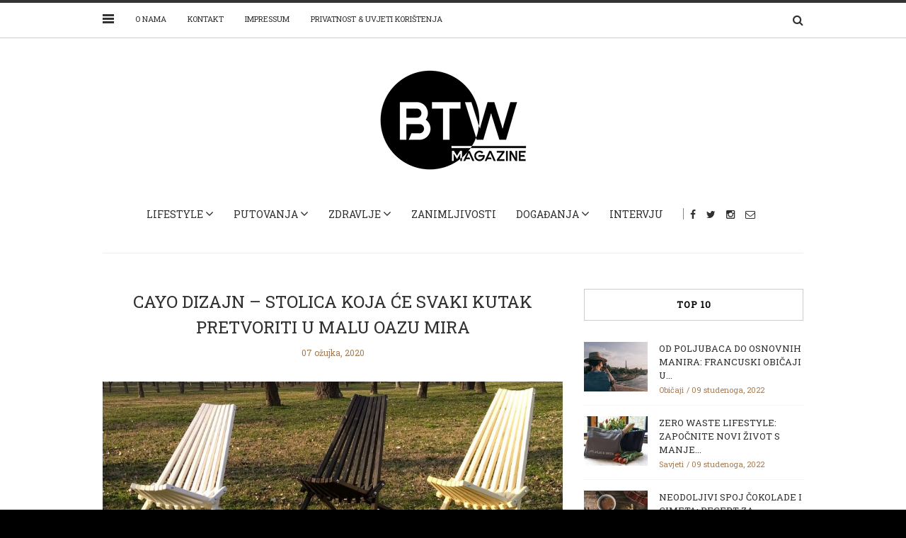

--- FILE ---
content_type: text/html; charset=UTF-8
request_url: https://btw-mag.com/2020/03/07/cayo-dizajn-stolica-koja-ce-svaki-kutak-pretvoriti-u-malu-oazu-mira/
body_size: 15962
content:
<!doctype html>
<html class="no-js" lang="hr">
  <head>
    <meta charset="UTF-8">
    <meta http-equiv="x-ua-compatible" content="ie=edge">
    <meta name="viewport" content="width=device-width, initial-scale=1">
    <!-- Place favicon.ico in the root directory -->
    <meta name='robots' content='index, follow, max-image-preview:large, max-snippet:-1, max-video-preview:-1' />

	<!-- This site is optimized with the Yoast SEO plugin v23.4 - https://yoast.com/wordpress/plugins/seo/ -->
	<title>CAYO DIZAJN - STOLICA KOJA ĆE SVAKI KUTAK PRETVORITI U MALU OAZU MIRA - BTW</title>
	<link rel="canonical" href="https://btw-mag.com/2020/03/07/cayo-dizajn-stolica-koja-ce-svaki-kutak-pretvoriti-u-malu-oazu-mira/" />
	<meta property="og:locale" content="hr_HR" />
	<meta property="og:type" content="article" />
	<meta property="og:title" content="CAYO DIZAJN - STOLICA KOJA ĆE SVAKI KUTAK PRETVORITI U MALU OAZU MIRA - BTW" />
	<meta property="og:description" content="Život u skladu s prirodom postaje sve popularniji trend, a njezin utjecaj izvor je inspiracije u različitim granama dizajna i umjetnosti. Dizajneri često koriste prirodu kao temelj svojih kreativnih i inovativnih ideja, a Cayo dizajn je savršeni primjer namještaja koji kombinira prirodu i funkcionalnost. Brend iz Srbije iza kojeg stoji Nataša Poluga sa svojim kreativnim [&hellip;]" />
	<meta property="og:url" content="https://btw-mag.com/2020/03/07/cayo-dizajn-stolica-koja-ce-svaki-kutak-pretvoriti-u-malu-oazu-mira/" />
	<meta property="og:site_name" content="BTW" />
	<meta property="article:publisher" content="https://www.facebook.com/btwmagcom/?ref=aymt_homepage_panel" />
	<meta property="article:published_time" content="2020-03-07T12:14:50+00:00" />
	<meta property="article:modified_time" content="2020-03-23T16:37:25+00:00" />
	<meta property="og:image" content="https://btw-mag.com/wp-content/uploads/2020/03/IMG_20200217_154805-2.jpg" />
	<meta property="og:image:width" content="1080" />
	<meta property="og:image:height" content="1410" />
	<meta property="og:image:type" content="image/jpeg" />
	<meta name="author" content="BTW magazine" />
	<meta name="twitter:card" content="summary_large_image" />
	<meta name="twitter:label1" content="Napisao/la" />
	<meta name="twitter:data1" content="BTW magazine" />
	<meta name="twitter:label2" content="Procijenjeno vrijeme čitanja" />
	<meta name="twitter:data2" content="5 minuta" />
	<script type="application/ld+json" class="yoast-schema-graph">{"@context":"https://schema.org","@graph":[{"@type":"WebPage","@id":"https://btw-mag.com/2020/03/07/cayo-dizajn-stolica-koja-ce-svaki-kutak-pretvoriti-u-malu-oazu-mira/","url":"https://btw-mag.com/2020/03/07/cayo-dizajn-stolica-koja-ce-svaki-kutak-pretvoriti-u-malu-oazu-mira/","name":"CAYO DIZAJN - STOLICA KOJA ĆE SVAKI KUTAK PRETVORITI U MALU OAZU MIRA - BTW","isPartOf":{"@id":"https://btw-mag.com/#website"},"primaryImageOfPage":{"@id":"https://btw-mag.com/2020/03/07/cayo-dizajn-stolica-koja-ce-svaki-kutak-pretvoriti-u-malu-oazu-mira/#primaryimage"},"image":{"@id":"https://btw-mag.com/2020/03/07/cayo-dizajn-stolica-koja-ce-svaki-kutak-pretvoriti-u-malu-oazu-mira/#primaryimage"},"thumbnailUrl":"https://btw-mag.com/wp-content/uploads/2020/03/IMG_20200217_154805-2.jpg","datePublished":"2020-03-07T12:14:50+00:00","dateModified":"2020-03-23T16:37:25+00:00","author":{"@id":"https://btw-mag.com/#/schema/person/64e9eef75cbcc124ea177cf4f23f374a"},"breadcrumb":{"@id":"https://btw-mag.com/2020/03/07/cayo-dizajn-stolica-koja-ce-svaki-kutak-pretvoriti-u-malu-oazu-mira/#breadcrumb"},"inLanguage":"hr","potentialAction":[{"@type":"ReadAction","target":["https://btw-mag.com/2020/03/07/cayo-dizajn-stolica-koja-ce-svaki-kutak-pretvoriti-u-malu-oazu-mira/"]}]},{"@type":"ImageObject","inLanguage":"hr","@id":"https://btw-mag.com/2020/03/07/cayo-dizajn-stolica-koja-ce-svaki-kutak-pretvoriti-u-malu-oazu-mira/#primaryimage","url":"https://btw-mag.com/wp-content/uploads/2020/03/IMG_20200217_154805-2.jpg","contentUrl":"https://btw-mag.com/wp-content/uploads/2020/03/IMG_20200217_154805-2.jpg","width":1080,"height":1410},{"@type":"BreadcrumbList","@id":"https://btw-mag.com/2020/03/07/cayo-dizajn-stolica-koja-ce-svaki-kutak-pretvoriti-u-malu-oazu-mira/#breadcrumb","itemListElement":[{"@type":"ListItem","position":1,"name":"Početna stranica","item":"https://btw-mag.com/"},{"@type":"ListItem","position":2,"name":"CAYO DIZAJN &#8211; STOLICA KOJA ĆE SVAKI KUTAK PRETVORITI U MALU OAZU MIRA"}]},{"@type":"WebSite","@id":"https://btw-mag.com/#website","url":"https://btw-mag.com/","name":"BTW","description":"lifestyle magazine","potentialAction":[{"@type":"SearchAction","target":{"@type":"EntryPoint","urlTemplate":"https://btw-mag.com/?s={search_term_string}"},"query-input":{"@type":"PropertyValueSpecification","valueRequired":true,"valueName":"search_term_string"}}],"inLanguage":"hr"},{"@type":"Person","@id":"https://btw-mag.com/#/schema/person/64e9eef75cbcc124ea177cf4f23f374a","name":"BTW magazine","image":{"@type":"ImageObject","inLanguage":"hr","@id":"https://btw-mag.com/#/schema/person/image/","url":"https://btw-mag.com/wp-content/uploads/2018/06/BTWmagazine-150x150.jpg","contentUrl":"https://btw-mag.com/wp-content/uploads/2018/06/BTWmagazine-150x150.jpg","caption":"BTW magazine"},"description":"Travelling- it leaves you speechless, then turns you into a storyteller.","url":"https://btw-mag.com/author/btw-magazine/"}]}</script>
	<!-- / Yoast SEO plugin. -->


<link rel='dns-prefetch' href='//www.google.com' />
<link rel='dns-prefetch' href='//fonts.googleapis.com' />
<link rel='preconnect' href='https://fonts.gstatic.com' crossorigin />
<link rel="alternate" type="application/rss+xml" title="BTW &raquo; Kanal" href="https://btw-mag.com/feed/" />
<link rel="alternate" type="application/rss+xml" title="BTW &raquo; Kanal komentara" href="https://btw-mag.com/comments/feed/" />
		<!-- This site uses the Google Analytics by MonsterInsights plugin v9.0.1 - Using Analytics tracking - https://www.monsterinsights.com/ -->
		<!-- Note: MonsterInsights is not currently configured on this site. The site owner needs to authenticate with Google Analytics in the MonsterInsights settings panel. -->
					<!-- No tracking code set -->
				<!-- / Google Analytics by MonsterInsights -->
		<script type="text/javascript">
/* <![CDATA[ */
window._wpemojiSettings = {"baseUrl":"https:\/\/s.w.org\/images\/core\/emoji\/15.0.3\/72x72\/","ext":".png","svgUrl":"https:\/\/s.w.org\/images\/core\/emoji\/15.0.3\/svg\/","svgExt":".svg","source":{"concatemoji":"\/\/btw-mag.com\/wp-includes\/js\/wp-emoji-release.min.js?ver=6.6.4"}};
/*! This file is auto-generated */
!function(i,n){var o,s,e;function c(e){try{var t={supportTests:e,timestamp:(new Date).valueOf()};sessionStorage.setItem(o,JSON.stringify(t))}catch(e){}}function p(e,t,n){e.clearRect(0,0,e.canvas.width,e.canvas.height),e.fillText(t,0,0);var t=new Uint32Array(e.getImageData(0,0,e.canvas.width,e.canvas.height).data),r=(e.clearRect(0,0,e.canvas.width,e.canvas.height),e.fillText(n,0,0),new Uint32Array(e.getImageData(0,0,e.canvas.width,e.canvas.height).data));return t.every(function(e,t){return e===r[t]})}function u(e,t,n){switch(t){case"flag":return n(e,"\ud83c\udff3\ufe0f\u200d\u26a7\ufe0f","\ud83c\udff3\ufe0f\u200b\u26a7\ufe0f")?!1:!n(e,"\ud83c\uddfa\ud83c\uddf3","\ud83c\uddfa\u200b\ud83c\uddf3")&&!n(e,"\ud83c\udff4\udb40\udc67\udb40\udc62\udb40\udc65\udb40\udc6e\udb40\udc67\udb40\udc7f","\ud83c\udff4\u200b\udb40\udc67\u200b\udb40\udc62\u200b\udb40\udc65\u200b\udb40\udc6e\u200b\udb40\udc67\u200b\udb40\udc7f");case"emoji":return!n(e,"\ud83d\udc26\u200d\u2b1b","\ud83d\udc26\u200b\u2b1b")}return!1}function f(e,t,n){var r="undefined"!=typeof WorkerGlobalScope&&self instanceof WorkerGlobalScope?new OffscreenCanvas(300,150):i.createElement("canvas"),a=r.getContext("2d",{willReadFrequently:!0}),o=(a.textBaseline="top",a.font="600 32px Arial",{});return e.forEach(function(e){o[e]=t(a,e,n)}),o}function t(e){var t=i.createElement("script");t.src=e,t.defer=!0,i.head.appendChild(t)}"undefined"!=typeof Promise&&(o="wpEmojiSettingsSupports",s=["flag","emoji"],n.supports={everything:!0,everythingExceptFlag:!0},e=new Promise(function(e){i.addEventListener("DOMContentLoaded",e,{once:!0})}),new Promise(function(t){var n=function(){try{var e=JSON.parse(sessionStorage.getItem(o));if("object"==typeof e&&"number"==typeof e.timestamp&&(new Date).valueOf()<e.timestamp+604800&&"object"==typeof e.supportTests)return e.supportTests}catch(e){}return null}();if(!n){if("undefined"!=typeof Worker&&"undefined"!=typeof OffscreenCanvas&&"undefined"!=typeof URL&&URL.createObjectURL&&"undefined"!=typeof Blob)try{var e="postMessage("+f.toString()+"("+[JSON.stringify(s),u.toString(),p.toString()].join(",")+"));",r=new Blob([e],{type:"text/javascript"}),a=new Worker(URL.createObjectURL(r),{name:"wpTestEmojiSupports"});return void(a.onmessage=function(e){c(n=e.data),a.terminate(),t(n)})}catch(e){}c(n=f(s,u,p))}t(n)}).then(function(e){for(var t in e)n.supports[t]=e[t],n.supports.everything=n.supports.everything&&n.supports[t],"flag"!==t&&(n.supports.everythingExceptFlag=n.supports.everythingExceptFlag&&n.supports[t]);n.supports.everythingExceptFlag=n.supports.everythingExceptFlag&&!n.supports.flag,n.DOMReady=!1,n.readyCallback=function(){n.DOMReady=!0}}).then(function(){return e}).then(function(){var e;n.supports.everything||(n.readyCallback(),(e=n.source||{}).concatemoji?t(e.concatemoji):e.wpemoji&&e.twemoji&&(t(e.twemoji),t(e.wpemoji)))}))}((window,document),window._wpemojiSettings);
/* ]]> */
</script>
<link rel='stylesheet' id='validate-engine-css-css' href='//btw-mag.com/wp-content/plugins/wysija-newsletters/css/validationEngine.jquery.css?ver=2.21' type='text/css' media='all' />
<style id='wp-emoji-styles-inline-css' type='text/css'>

	img.wp-smiley, img.emoji {
		display: inline !important;
		border: none !important;
		box-shadow: none !important;
		height: 1em !important;
		width: 1em !important;
		margin: 0 0.07em !important;
		vertical-align: -0.1em !important;
		background: none !important;
		padding: 0 !important;
	}
</style>
<link rel='stylesheet' id='wp-block-library-css' href='//btw-mag.com/wp-includes/css/dist/block-library/style.min.css?ver=6.6.4' type='text/css' media='all' />
<style id='classic-theme-styles-inline-css' type='text/css'>
/*! This file is auto-generated */
.wp-block-button__link{color:#fff;background-color:#32373c;border-radius:9999px;box-shadow:none;text-decoration:none;padding:calc(.667em + 2px) calc(1.333em + 2px);font-size:1.125em}.wp-block-file__button{background:#32373c;color:#fff;text-decoration:none}
</style>
<style id='global-styles-inline-css' type='text/css'>
:root{--wp--preset--aspect-ratio--square: 1;--wp--preset--aspect-ratio--4-3: 4/3;--wp--preset--aspect-ratio--3-4: 3/4;--wp--preset--aspect-ratio--3-2: 3/2;--wp--preset--aspect-ratio--2-3: 2/3;--wp--preset--aspect-ratio--16-9: 16/9;--wp--preset--aspect-ratio--9-16: 9/16;--wp--preset--color--black: #000000;--wp--preset--color--cyan-bluish-gray: #abb8c3;--wp--preset--color--white: #ffffff;--wp--preset--color--pale-pink: #f78da7;--wp--preset--color--vivid-red: #cf2e2e;--wp--preset--color--luminous-vivid-orange: #ff6900;--wp--preset--color--luminous-vivid-amber: #fcb900;--wp--preset--color--light-green-cyan: #7bdcb5;--wp--preset--color--vivid-green-cyan: #00d084;--wp--preset--color--pale-cyan-blue: #8ed1fc;--wp--preset--color--vivid-cyan-blue: #0693e3;--wp--preset--color--vivid-purple: #9b51e0;--wp--preset--gradient--vivid-cyan-blue-to-vivid-purple: linear-gradient(135deg,rgba(6,147,227,1) 0%,rgb(155,81,224) 100%);--wp--preset--gradient--light-green-cyan-to-vivid-green-cyan: linear-gradient(135deg,rgb(122,220,180) 0%,rgb(0,208,130) 100%);--wp--preset--gradient--luminous-vivid-amber-to-luminous-vivid-orange: linear-gradient(135deg,rgba(252,185,0,1) 0%,rgba(255,105,0,1) 100%);--wp--preset--gradient--luminous-vivid-orange-to-vivid-red: linear-gradient(135deg,rgba(255,105,0,1) 0%,rgb(207,46,46) 100%);--wp--preset--gradient--very-light-gray-to-cyan-bluish-gray: linear-gradient(135deg,rgb(238,238,238) 0%,rgb(169,184,195) 100%);--wp--preset--gradient--cool-to-warm-spectrum: linear-gradient(135deg,rgb(74,234,220) 0%,rgb(151,120,209) 20%,rgb(207,42,186) 40%,rgb(238,44,130) 60%,rgb(251,105,98) 80%,rgb(254,248,76) 100%);--wp--preset--gradient--blush-light-purple: linear-gradient(135deg,rgb(255,206,236) 0%,rgb(152,150,240) 100%);--wp--preset--gradient--blush-bordeaux: linear-gradient(135deg,rgb(254,205,165) 0%,rgb(254,45,45) 50%,rgb(107,0,62) 100%);--wp--preset--gradient--luminous-dusk: linear-gradient(135deg,rgb(255,203,112) 0%,rgb(199,81,192) 50%,rgb(65,88,208) 100%);--wp--preset--gradient--pale-ocean: linear-gradient(135deg,rgb(255,245,203) 0%,rgb(182,227,212) 50%,rgb(51,167,181) 100%);--wp--preset--gradient--electric-grass: linear-gradient(135deg,rgb(202,248,128) 0%,rgb(113,206,126) 100%);--wp--preset--gradient--midnight: linear-gradient(135deg,rgb(2,3,129) 0%,rgb(40,116,252) 100%);--wp--preset--font-size--small: 13px;--wp--preset--font-size--medium: 20px;--wp--preset--font-size--large: 36px;--wp--preset--font-size--x-large: 42px;--wp--preset--spacing--20: 0.44rem;--wp--preset--spacing--30: 0.67rem;--wp--preset--spacing--40: 1rem;--wp--preset--spacing--50: 1.5rem;--wp--preset--spacing--60: 2.25rem;--wp--preset--spacing--70: 3.38rem;--wp--preset--spacing--80: 5.06rem;--wp--preset--shadow--natural: 6px 6px 9px rgba(0, 0, 0, 0.2);--wp--preset--shadow--deep: 12px 12px 50px rgba(0, 0, 0, 0.4);--wp--preset--shadow--sharp: 6px 6px 0px rgba(0, 0, 0, 0.2);--wp--preset--shadow--outlined: 6px 6px 0px -3px rgba(255, 255, 255, 1), 6px 6px rgba(0, 0, 0, 1);--wp--preset--shadow--crisp: 6px 6px 0px rgba(0, 0, 0, 1);}:where(.is-layout-flex){gap: 0.5em;}:where(.is-layout-grid){gap: 0.5em;}body .is-layout-flex{display: flex;}.is-layout-flex{flex-wrap: wrap;align-items: center;}.is-layout-flex > :is(*, div){margin: 0;}body .is-layout-grid{display: grid;}.is-layout-grid > :is(*, div){margin: 0;}:where(.wp-block-columns.is-layout-flex){gap: 2em;}:where(.wp-block-columns.is-layout-grid){gap: 2em;}:where(.wp-block-post-template.is-layout-flex){gap: 1.25em;}:where(.wp-block-post-template.is-layout-grid){gap: 1.25em;}.has-black-color{color: var(--wp--preset--color--black) !important;}.has-cyan-bluish-gray-color{color: var(--wp--preset--color--cyan-bluish-gray) !important;}.has-white-color{color: var(--wp--preset--color--white) !important;}.has-pale-pink-color{color: var(--wp--preset--color--pale-pink) !important;}.has-vivid-red-color{color: var(--wp--preset--color--vivid-red) !important;}.has-luminous-vivid-orange-color{color: var(--wp--preset--color--luminous-vivid-orange) !important;}.has-luminous-vivid-amber-color{color: var(--wp--preset--color--luminous-vivid-amber) !important;}.has-light-green-cyan-color{color: var(--wp--preset--color--light-green-cyan) !important;}.has-vivid-green-cyan-color{color: var(--wp--preset--color--vivid-green-cyan) !important;}.has-pale-cyan-blue-color{color: var(--wp--preset--color--pale-cyan-blue) !important;}.has-vivid-cyan-blue-color{color: var(--wp--preset--color--vivid-cyan-blue) !important;}.has-vivid-purple-color{color: var(--wp--preset--color--vivid-purple) !important;}.has-black-background-color{background-color: var(--wp--preset--color--black) !important;}.has-cyan-bluish-gray-background-color{background-color: var(--wp--preset--color--cyan-bluish-gray) !important;}.has-white-background-color{background-color: var(--wp--preset--color--white) !important;}.has-pale-pink-background-color{background-color: var(--wp--preset--color--pale-pink) !important;}.has-vivid-red-background-color{background-color: var(--wp--preset--color--vivid-red) !important;}.has-luminous-vivid-orange-background-color{background-color: var(--wp--preset--color--luminous-vivid-orange) !important;}.has-luminous-vivid-amber-background-color{background-color: var(--wp--preset--color--luminous-vivid-amber) !important;}.has-light-green-cyan-background-color{background-color: var(--wp--preset--color--light-green-cyan) !important;}.has-vivid-green-cyan-background-color{background-color: var(--wp--preset--color--vivid-green-cyan) !important;}.has-pale-cyan-blue-background-color{background-color: var(--wp--preset--color--pale-cyan-blue) !important;}.has-vivid-cyan-blue-background-color{background-color: var(--wp--preset--color--vivid-cyan-blue) !important;}.has-vivid-purple-background-color{background-color: var(--wp--preset--color--vivid-purple) !important;}.has-black-border-color{border-color: var(--wp--preset--color--black) !important;}.has-cyan-bluish-gray-border-color{border-color: var(--wp--preset--color--cyan-bluish-gray) !important;}.has-white-border-color{border-color: var(--wp--preset--color--white) !important;}.has-pale-pink-border-color{border-color: var(--wp--preset--color--pale-pink) !important;}.has-vivid-red-border-color{border-color: var(--wp--preset--color--vivid-red) !important;}.has-luminous-vivid-orange-border-color{border-color: var(--wp--preset--color--luminous-vivid-orange) !important;}.has-luminous-vivid-amber-border-color{border-color: var(--wp--preset--color--luminous-vivid-amber) !important;}.has-light-green-cyan-border-color{border-color: var(--wp--preset--color--light-green-cyan) !important;}.has-vivid-green-cyan-border-color{border-color: var(--wp--preset--color--vivid-green-cyan) !important;}.has-pale-cyan-blue-border-color{border-color: var(--wp--preset--color--pale-cyan-blue) !important;}.has-vivid-cyan-blue-border-color{border-color: var(--wp--preset--color--vivid-cyan-blue) !important;}.has-vivid-purple-border-color{border-color: var(--wp--preset--color--vivid-purple) !important;}.has-vivid-cyan-blue-to-vivid-purple-gradient-background{background: var(--wp--preset--gradient--vivid-cyan-blue-to-vivid-purple) !important;}.has-light-green-cyan-to-vivid-green-cyan-gradient-background{background: var(--wp--preset--gradient--light-green-cyan-to-vivid-green-cyan) !important;}.has-luminous-vivid-amber-to-luminous-vivid-orange-gradient-background{background: var(--wp--preset--gradient--luminous-vivid-amber-to-luminous-vivid-orange) !important;}.has-luminous-vivid-orange-to-vivid-red-gradient-background{background: var(--wp--preset--gradient--luminous-vivid-orange-to-vivid-red) !important;}.has-very-light-gray-to-cyan-bluish-gray-gradient-background{background: var(--wp--preset--gradient--very-light-gray-to-cyan-bluish-gray) !important;}.has-cool-to-warm-spectrum-gradient-background{background: var(--wp--preset--gradient--cool-to-warm-spectrum) !important;}.has-blush-light-purple-gradient-background{background: var(--wp--preset--gradient--blush-light-purple) !important;}.has-blush-bordeaux-gradient-background{background: var(--wp--preset--gradient--blush-bordeaux) !important;}.has-luminous-dusk-gradient-background{background: var(--wp--preset--gradient--luminous-dusk) !important;}.has-pale-ocean-gradient-background{background: var(--wp--preset--gradient--pale-ocean) !important;}.has-electric-grass-gradient-background{background: var(--wp--preset--gradient--electric-grass) !important;}.has-midnight-gradient-background{background: var(--wp--preset--gradient--midnight) !important;}.has-small-font-size{font-size: var(--wp--preset--font-size--small) !important;}.has-medium-font-size{font-size: var(--wp--preset--font-size--medium) !important;}.has-large-font-size{font-size: var(--wp--preset--font-size--large) !important;}.has-x-large-font-size{font-size: var(--wp--preset--font-size--x-large) !important;}
:where(.wp-block-post-template.is-layout-flex){gap: 1.25em;}:where(.wp-block-post-template.is-layout-grid){gap: 1.25em;}
:where(.wp-block-columns.is-layout-flex){gap: 2em;}:where(.wp-block-columns.is-layout-grid){gap: 2em;}
:root :where(.wp-block-pullquote){font-size: 1.5em;line-height: 1.6;}
</style>
<link rel='stylesheet' id='contact-form-7-css' href='//btw-mag.com/wp-content/plugins/contact-form-7/includes/css/styles.css?ver=5.2.2' type='text/css' media='all' />
<link rel='stylesheet' id='ppress-frontend-css' href='//btw-mag.com/wp-content/plugins/wp-user-avatar/assets/css/frontend.min.css?ver=3.2.3' type='text/css' media='all' />
<link rel='stylesheet' id='ppress-flatpickr-css' href='//btw-mag.com/wp-content/plugins/wp-user-avatar/assets/flatpickr/flatpickr.min.css?ver=3.2.3' type='text/css' media='all' />
<link rel='stylesheet' id='ppress-select2-css' href='//btw-mag.com/wp-content/plugins/wp-user-avatar/assets/select2/select2.min.css?ver=6.6.4' type='text/css' media='all' />
<link rel='stylesheet' id='fontawesome-css' href='//btw-mag.com/wp-content/themes/solstice/css/fontawesome.min.css?ver=1.0' type='text/css' media='all' />
<link rel='stylesheet' id='slick-css' href='//btw-mag.com/wp-content/themes/solstice/css/slick.css?ver=1.0' type='text/css' media='all' />
<link rel='stylesheet' id='perfect-scrollbar-css' href='//btw-mag.com/wp-content/themes/solstice/css/perfect-scrollbar.min.css?ver=1.0' type='text/css' media='all' />
<link rel='stylesheet' id='bootstrap-css' href='//btw-mag.com/wp-content/themes/solstice/css/bootstrap.min.css?ver=1.0' type='text/css' media='all' />
<link rel='stylesheet' id='reset-css' href='//btw-mag.com/wp-content/themes/solstice/css/reset.css?ver=1.0' type='text/css' media='all' />
<link rel='stylesheet' id='normalize-css' href='//btw-mag.com/wp-content/themes/solstice/css/normalize.css?ver=1.0' type='text/css' media='all' />
<link rel='stylesheet' id='main-css' href='//btw-mag.com/wp-content/themes/solstice/css/main.css?ver=1.0' type='text/css' media='all' />
<link rel="preload" as="style" href="//fonts.googleapis.com/css?family=Roboto%20Slab&#038;display=swap&#038;ver=6.6.4" /><link rel="stylesheet" href="//fonts.googleapis.com/css?family=Roboto%20Slab&#038;display=swap&#038;ver=6.6.4" media="print" onload="this.media='all'"><noscript><link rel="stylesheet" href="//fonts.googleapis.com/css?family=Roboto%20Slab&#038;display=swap&#038;ver=6.6.4" /></noscript>    <style type="text/css" media="screen" id="solstice-custom-style">
      #main-footer .row {
    padding-top: 50px;
    padding-bottom: 20px;
    border-top: 1px solid #fff;
    border-bottom: 1px solid #fff;
}

.prijatelji-portala {
    text-align: -webkit-center;
}
img.prijatelji-portala-item {}
#bottom-footer .social-icons li a {
    color: #000!important;
}
#main-footer .row {
    display: none!important;
}
.footer-logo {
    padding-top: 20px!important;
    padding-bottom: 20px!important;
    text-align: center;
}

.comment-form-container { display: none; } 
.widget > h5 {
    margin-bottom: 30px;
    padding-top: 12px;
    padding-bottom: 12px;
    border: 1px solid #cccccc;
    font-size: 13px;
    text-transform: uppercase;
    text-align: center;
    letter-spacing: 1px;
    color: #000;
    font-weight: 900!important;
    border-color: #cccccc;
    #meta-date {
    display: none;
}

}    </style>
    <script type="text/javascript" src="//btw-mag.com/wp-includes/js/jquery/jquery.min.js?ver=3.7.1" id="jquery-core-js"></script>
<script type="text/javascript" src="//btw-mag.com/wp-includes/js/jquery/jquery-migrate.min.js?ver=3.4.1" id="jquery-migrate-js"></script>
<script type="text/javascript" src="//btw-mag.com/wp-content/plugins/wp-user-avatar/assets/flatpickr/flatpickr.min.js?ver=6.6.4" id="ppress-flatpickr-js"></script>
<script type="text/javascript" src="//btw-mag.com/wp-content/plugins/wp-user-avatar/assets/select2/select2.min.js?ver=6.6.4" id="ppress-select2-js"></script>
<script type="text/javascript" src="//btw-mag.com/wp-content/themes/solstice/js/vendor/modernizr.min.js?ver=1.0" id="jquery-modernizr-js"></script>
<link rel="https://api.w.org/" href="https://btw-mag.com/wp-json/" /><link rel="alternate" title="JSON" type="application/json" href="https://btw-mag.com/wp-json/wp/v2/posts/6384" /><link rel="EditURI" type="application/rsd+xml" title="RSD" href="https://btw-mag.com/xmlrpc.php?rsd" />
<meta name="generator" content="WordPress 6.6.4" />
<link rel='shortlink' href='https://btw-mag.com/?p=6384' />
<link rel="alternate" title="oEmbed (JSON)" type="application/json+oembed" href="https://btw-mag.com/wp-json/oembed/1.0/embed?url=https%3A%2F%2Fbtw-mag.com%2F2020%2F03%2F07%2Fcayo-dizajn-stolica-koja-ce-svaki-kutak-pretvoriti-u-malu-oazu-mira%2F" />
<link rel="alternate" title="oEmbed (XML)" type="text/xml+oembed" href="https://btw-mag.com/wp-json/oembed/1.0/embed?url=https%3A%2F%2Fbtw-mag.com%2F2020%2F03%2F07%2Fcayo-dizajn-stolica-koja-ce-svaki-kutak-pretvoriti-u-malu-oazu-mira%2F&#038;format=xml" />
<meta name="generator" content="Redux 4.4.18" /><!-- Start Genie WP Favicon -->
<link rel="shortcut icon" href="https://btw-mag.com/wp-content/uploads/gwpf_icon/favicon.png" />
<link rel="apple-touch-icon" href="https://btw-mag.com/wp-content/uploads/gwpf_icon/favicon.png" />
<!-- End Genie WP Favicon -->
<style type="text/css" id="custom-background-css">
body.custom-background { background-color: #000000; }
</style>
	<link rel="icon" href="https://btw-mag.com/wp-content/uploads/2020/08/cropped-Music-32x32.png" sizes="32x32" />
<link rel="icon" href="https://btw-mag.com/wp-content/uploads/2020/08/cropped-Music-192x192.png" sizes="192x192" />
<link rel="apple-touch-icon" href="https://btw-mag.com/wp-content/uploads/2020/08/cropped-Music-180x180.png" />
<meta name="msapplication-TileImage" content="https://btw-mag.com/wp-content/uploads/2020/08/cropped-Music-270x270.png" />
<style id="solstice_theme_options-dynamic-css" title="dynamic-css" class="redux-options-output">#main-footer, #bottom-footer{background-color:#ffffff;}#main-footer{border-color:#ffffff;}.blog-post header h3, .blog-post.featured-post header h3{font-family:"Roboto Slab";font-weight:normal;font-style:normal;}.main-nav-items li{font-family:"Roboto Slab";font-weight:normal;font-style:normal;}.top-nav-wrapper .top-nav li{font-family:"Roboto Slab";font-weight:normal;font-style:normal;}.blog-post .meta{font-family:"Roboto Slab";font-weight:normal;font-style:normal;}.blog-post header .categories li a{font-family:"Roboto Slab";font-weight:normal;font-style:normal;}.contents-inner.list-view .blog-post .post-content p, .contents-inner.list-view .blog-post .post-content, .contents-inner.grid-view .blog-post .post-content{font-family:"Roboto Slab";font-weight:normal;font-style:normal;}.single-post .blog-post header h3, .blog-post.featured-post header h3{font-family:"Roboto Slab";font-weight:normal;font-style:normal;}.single .blog-post header .meta{font-family:"Roboto Slab";font-weight:normal;font-style:normal;}.single .blog-post .post-content h4{font-family:"Roboto Slab";font-weight:normal;font-style:normal;}.single .blog-post .post-content p{font-family:"Roboto Slab";font-weight:normal;font-style:normal;}.blog-tabs a{font-family:"Roboto Slab";font-weight:normal;font-style:normal;}.widget_latest_posts_entries h5{font-family:"Roboto Slab";font-weight:normal;font-style:normal;}.widget_latest_posts_entries .post-title{font-family:"Roboto Slab";font-weight:normal;font-style:normal;}.widget_latest_posts_entries .post-content span{font-family:"Roboto Slab";font-weight:normal;font-style:normal;}.widget_socials h5{font-family:"Roboto Slab";font-weight:normal;font-style:normal;}.widget_tag_cloud h5{font-family:"Roboto Slab";font-weight:normal;font-style:normal;}.widget_tag_cloud a{font-family:"Roboto Slab";font-weight:normal;font-style:normal;}.widget_categories h5{font-family:"Roboto Slab";font-weight:normal;font-style:normal;}.widget_categories ul li a{font-family:"Roboto Slab";font-weight:normal;font-style:normal;}.widget_text h5{font-family:"Roboto Slab";font-weight:normal;font-style:normal;}.widget > h5{font-family:"Roboto Slab";font-weight:normal;font-style:normal;}</style>  </head>
  <body class="post-template-default single single-post postid-6384 single-format-standard custom-background fixed">

    <!-- Sticky Logo -->
        <div class="sticky-nav fixed">
      <div class="container">
          <div class="row">
              <div class="col-md-12">
                  <div class="logo-container">
                      <a href="https://btw-mag.com/">
                                                      <img src="https://btw-mag.com/wp-content/uploads/2020/08/Music.png" alt="">
                                                </a>
                  </div><!-- /logo-container -->
              </div><!-- /col-md-12 -->
          </div><!-- /row -->
      </div><!-- /container -->
    </div><!-- /sticky-nav -->
    
    <!-- Top Header -->
    
    
<aside id="sideheader">
  <header>
        <div class="logo-container">
      <a href="https://btw-mag.com/">
              <img src="https://btw-mag.com/wp-content/uploads/2018/06/BTWmagazine-2.jpg" alt="">
            </a>
    </div><!-- /logo-container -->
    <a href="#" class="sideheader-close-btn">
        <span></span>
        <span></span>
    </a>
  </header>
      <div id="nav_menu-2" class="widget widget_nav_menu"><div class="menu-slide-out-menu-container"><ul id="menu-slide-out-menu" class="menu"><li id="menu-item-563" class="menu-item menu-item-type-taxonomy menu-item-object-category menu-item-563"><a href="https://btw-mag.com/category/dogadanja/">DOGAĐANJA</a></li>
<li id="menu-item-564" class="menu-item menu-item-type-taxonomy menu-item-object-category menu-item-564"><a href="https://btw-mag.com/category/intervju/">INTERVJUI</a></li>
<li id="menu-item-7255" class="menu-item menu-item-type-post_type menu-item-object-page menu-item-7255"><a href="https://btw-mag.com/green-eco/">GREEN &#038; ECO</a></li>
<li id="menu-item-565" class="menu-item menu-item-type-taxonomy menu-item-object-category current-post-ancestor menu-item-565"><a href="https://btw-mag.com/category/lifestyle/">LIFESTYLE</a></li>
<li id="menu-item-566" class="menu-item menu-item-type-taxonomy menu-item-object-category menu-item-566"><a href="https://btw-mag.com/category/putovanja/">PUTOVANJA</a></li>
<li id="menu-item-567" class="menu-item menu-item-type-taxonomy menu-item-object-category menu-item-567"><a href="https://btw-mag.com/category/zanimljivosti/">ZANIMLJIVOSTI</a></li>
<li id="menu-item-568" class="menu-item menu-item-type-taxonomy menu-item-object-category menu-item-568"><a href="https://btw-mag.com/category/zdravlje/">ZDRAVLJE</a></li>
</ul></div></div><div id="social-widget-2" class="widget widget_socials"><h5 class="widget-title">Social Icons</h5>    <ul class="social-icons small">
              <li><a href="https://www.facebook.com/btwmagcom/"><i class="fa fa-facebook"></i></a></li>
                    <li><a href="https://twitter.com/btwmagcom"><i class="fa fa-twitter"></i></a></li>
                    <li><a href="http://btw-mag.com/"><i class="fa fa-instagram"></i></a></li>
                                                        <li><a href="mailto:info@btw-mag.com"><i class="fa fa-envelope-o"></i></a></li>
          </ul>
    </div>        <p class="copyright"></p>
  </aside><!-- /sideheader -->

    <section id="wrapper">
      
<div class="top-nav-wrapper">
  <div class="container">
    <div class="row">
      <div class="col-md-12">
                <a href="#" class="nav-trigger">
            <span class="bars">
                <span></span>
                <span></span>
                <span></span>
            </span>
        </a>
                <ul class="top-nav">
          <li id="menu-item-521" class="menu-item menu-item-type-post_type menu-item-object-page menu-item-521"><a href="https://btw-mag.com/o-nama/">O nama</a></li>
<li id="menu-item-520" class="menu-item menu-item-type-post_type menu-item-object-page menu-item-520"><a href="https://btw-mag.com/kontakt/">Kontakt</a></li>
<li id="menu-item-558" class="menu-item menu-item-type-post_type menu-item-object-page menu-item-558"><a href="https://btw-mag.com/impressum/">IMPRESSUM</a></li>
<li id="menu-item-1139" class="menu-item menu-item-type-post_type menu-item-object-page menu-item-privacy-policy menu-item-1139"><a rel="privacy-policy" href="https://btw-mag.com/privatnost/">PRIVATNOST &#038; UVJETI KORIŠTENJA</a></li>
        </ul>
                <div class="search-container">
            <a href="#" class="trigger">
                <i class="fa fa-search"></i>
            </a>
            <form id="signup_form" method="get" class="search-form" action="https://btw-mag.com/">
  <div class="input_var">
      <input class="search-field" type="search" id="s" name="s"  placeholder="Search...">
      <input type="submit" value="&#xf002;">
  </div>
</form>
        </div><!-- /search-container -->
              </div><!-- /col-md-12 -->
    </div><!-- /row -->
  </div><!-- /container -->
</div><!-- /top-nav-wrapper -->
      <header id="main-header">
  <div class="container">
    <div class="row">
      <div class="col-md-12">
        <nav class="main-nav clearfix">
          <a href="#" class="mobile-nav-trigger">
            <span class="bars">
                <span></span>
                <span></span>
                <span></span>
            </span>
          </a>
                      <div class="logo-wrapper">
              <a href="https://btw-mag.com/" class="logo">
                                  <img src="https://btw-mag.com/wp-content/uploads/2018/06/BTWmagazine-2.jpg" alt="">
                              </a>
            </div><!-- /logo-wrapper -->
            <div class="search-container">
              <a href="#" class="trigger">
                  <i class="fa fa-search"></i>
              </a>
              <form id="signup_form" method="get" class="search-form" action="https://btw-mag.com/">
  <div class="input_var">
      <input class="search-field" type="search" id="s" name="s"  placeholder="Search...">
      <input type="submit" value="&#xf002;">
  </div>
</form>
            </div><!-- /search-container -->
          <ul id="nav" class="main-nav-items"><li id="menu-item-845" class="menu-item menu-item-type-custom menu-item-object-custom menu-item-has-children menu-item-845 has-children"><a href="//btw-mag.com/category/lifestyle/">Lifestyle</a>
<ul>
	<li id="menu-item-527" class="menu-item menu-item-type-taxonomy menu-item-object-category menu-item-527"><a href="https://btw-mag.com/category/lifestyle/kultura-i-umjetnost/">Kultura &#038; Umjetnost</a></li>
	<li id="menu-item-525" class="menu-item menu-item-type-taxonomy menu-item-object-category current-post-ancestor current-menu-parent current-post-parent menu-item-525"><a href="https://btw-mag.com/category/lifestyle/dizajn-i-interijeri/">Dizajn &#038; Interijeri</a></li>
	<li id="menu-item-524" class="menu-item menu-item-type-taxonomy menu-item-object-category menu-item-524"><a href="https://btw-mag.com/category/lifestyle/arhitektura/">Arhitektura</a></li>
	<li id="menu-item-2789" class="menu-item menu-item-type-taxonomy menu-item-object-category menu-item-2789"><a href="https://btw-mag.com/category/lifestyle/btw-blog/">BTW BLOG</a></li>
	<li id="menu-item-526" class="menu-item menu-item-type-taxonomy menu-item-object-category menu-item-526"><a href="https://btw-mag.com/category/lifestyle/kreativno/">Kreativno</a></li>
	<li id="menu-item-528" class="menu-item menu-item-type-taxonomy menu-item-object-category menu-item-528"><a href="https://btw-mag.com/category/lifestyle/sapice/">Šapice</a></li>
</ul>
</li>
<li id="menu-item-530" class="menu-item menu-item-type-taxonomy menu-item-object-category menu-item-has-children menu-item-530 has-children"><a href="https://btw-mag.com/category/putovanja/">Putovanja</a>
<ul>
	<li id="menu-item-531" class="menu-item menu-item-type-taxonomy menu-item-object-category menu-item-531"><a href="https://btw-mag.com/category/putovanja/destinacije/">Destinacije</a></li>
	<li id="menu-item-532" class="menu-item menu-item-type-taxonomy menu-item-object-category menu-item-532"><a href="https://btw-mag.com/category/putovanja/jezik/">Jezik</a></li>
	<li id="menu-item-533" class="menu-item menu-item-type-taxonomy menu-item-object-category menu-item-533"><a href="https://btw-mag.com/category/putovanja/obicaji/">Običaji</a></li>
</ul>
</li>
<li id="menu-item-534" class="menu-item menu-item-type-taxonomy menu-item-object-category menu-item-has-children menu-item-534 has-children"><a href="https://btw-mag.com/category/zdravlje/">Zdravlje</a>
<ul>
	<li id="menu-item-535" class="menu-item menu-item-type-taxonomy menu-item-object-category menu-item-535"><a href="https://btw-mag.com/category/zdravlje/hrana/">Hrana</a></li>
	<li id="menu-item-537" class="menu-item menu-item-type-taxonomy menu-item-object-category menu-item-537"><a href="https://btw-mag.com/category/zdravlje/savjeti/">Savjeti</a></li>
	<li id="menu-item-536" class="menu-item menu-item-type-taxonomy menu-item-object-category menu-item-536"><a href="https://btw-mag.com/category/zdravlje/psihologija/">Psihologija</a></li>
</ul>
</li>
<li id="menu-item-538" class="menu-item menu-item-type-taxonomy menu-item-object-category menu-item-538"><a href="https://btw-mag.com/category/zanimljivosti/">Zanimljivosti</a></li>
<li id="menu-item-539" class="menu-item menu-item-type-taxonomy menu-item-object-category menu-item-has-children menu-item-539 has-children"><a href="https://btw-mag.com/category/dogadanja/">Događanja</a>
<ul>
	<li id="menu-item-540" class="menu-item menu-item-type-taxonomy menu-item-object-category menu-item-540"><a href="https://btw-mag.com/category/dogadanja/najave/">Najave</a></li>
	<li id="menu-item-541" class="menu-item menu-item-type-taxonomy menu-item-object-category menu-item-541"><a href="https://btw-mag.com/category/dogadanja/radionice/">Radionice</a></li>
</ul>
</li>
<li id="menu-item-542" class="menu-item menu-item-type-taxonomy menu-item-object-category menu-item-542"><a href="https://btw-mag.com/category/intervju/">Intervju</a></li>
</ul>                <ul class="social-icons big">
              <li><a href="http://www.facebook.com/btwmagcom/"><i class="fa fa-facebook"></i></a></li>
                    <li><a href="http://twitter.com/btwmagcom"><i class="fa fa-twitter"></i></a></li>
                    <li><a href="http://www.instagram.com/btw_mag"><i class="fa fa-instagram"></i></a></li>
                                            <li><a href="mailto:info@btw-mag.com"><i class="fa fa-envelope-o"></i></a></li>
            </ul>
              </nav>
      </div><!-- /col-md-12 -->
    </div><!-- /row -->
  </div><!-- /container -->
</header>

<section class="contents-container">
  <div class="container">
    <div class="row">
      <div class="col-md-8">
        <div class="contents-inner clearfix">
          
<article class="blog-post col-md-12">
  <header>
    <h3><a href="https://btw-mag.com/2020/03/07/cayo-dizajn-stolica-koja-ce-svaki-kutak-pretvoriti-u-malu-oazu-mira/">CAYO DIZAJN &#8211; STOLICA KOJA ĆE SVAKI KUTAK PRETVORITI U MALU OAZU MIRA</a></h3>
    <div class="meta">
  <span id="meta-date"><time datetime="2020-03-07">07 ožujka, 2020</time></span>


</div><!-- /meta -->

    
      <figure>
        <a href="https://btw-mag.com/2020/03/07/cayo-dizajn-stolica-koja-ce-svaki-kutak-pretvoriti-u-malu-oazu-mira/" title="CAYO DIZAJN - STOLICA KOJA ĆE SVAKI KUTAK PRETVORITI U MALU OAZU MIRA"><img width="990" height="500" src="https://btw-mag.com/wp-content/uploads/2020/03/IMG_20200217_154805-2-990x500.jpg" class="attachment-solstice-big-alt size-solstice-big-alt wp-post-image" alt="" decoding="async" fetchpriority="high" /></a>      </figure>
      </header>

  <div class="post-content">
    <p>Život u skladu s prirodom postaje sve popularniji trend, a njezin utjecaj izvor je inspiracije u različitim granama dizajna i umjetnosti. Dizajneri često koriste prirodu kao temelj svojih kreativnih i inovativnih ideja, a <strong>Cayo dizajn je savršeni primjer namještaja koji kombinira prirodu i funkcionalnost</strong>.</p>
<p>Brend iz Srbije iza kojeg stoji <strong>Nataša Poluga</strong> sa svojim kreativnim timom, dizajnirao je stolicu koja se odlično uklapa u svaki interijer i eksterijer. Razgovarali smo s Natašom o materijalima koji su korišteni u izradi stolice, dimenzijama, bojama, kao i o ideji  o <strong>pokretanju brenda koji je inspiriran prirodom.</strong></p>
<p><img decoding="async" class="alignnone wp-image-6410" src="https://btw-mag.com/wp-content/uploads/2020/03/Untitled-design-1-1-300x240.png" alt="" width="830" height="664" srcset="https://btw-mag.com/wp-content/uploads/2020/03/Untitled-design-1-1-300x240.png 300w, https://btw-mag.com/wp-content/uploads/2020/03/Untitled-design-1-1-1024x819.png 1024w, https://btw-mag.com/wp-content/uploads/2020/03/Untitled-design-1-1-768x614.png 768w, https://btw-mag.com/wp-content/uploads/2020/03/Untitled-design-1-1-600x480.png 600w, https://btw-mag.com/wp-content/uploads/2020/03/Untitled-design-1-1-1536x1229.png 1536w, https://btw-mag.com/wp-content/uploads/2020/03/Untitled-design-1-1-640x512.png 640w, https://btw-mag.com/wp-content/uploads/2020/03/Untitled-design-1-1.png 2000w" sizes="(max-width: 830px) 100vw, 830px" /></p>
<p>&#8220;Inspiracija za pokretanje ovakvog brenda tinja u meni godinama. Završila sam srednju arhitektonsku školu i moja prva i najveća ljubav su arhitektura i dizajn interijera. Poslije godina provedenih u nekim potpuno drugačijim područjima, konačno se mogu potpuno posvetiti onome što najviše volim. Cayo dizajn  je odraz mog odnosa prema prirodi, ljepoti i originalnosti. Stolice su naš zaštitni znak, ali svakako planiramo još proizvoda u budućnosti. Brend će se razvijati u smjeru dizajna interijera i eksterijera. Mi smo dokaz da kad se spoje talenti, prijateljstvo i kvaliteta, uspjeh ne može izostati&#8221;, rekla je <strong>Nataša Poluga</strong>.</p>
<p>Stolice s <strong>Cayo dizajn</strong> potpisom inspirirane su prirodom i <strong>izrađene su isključivo od drveta</strong>. Napravljene su od smreke koja raste na obroncima <strong>planine Golije</strong>. Drvo je jako kvalitetno i pogodno za izradu namještaja, ali i glazbenih instrumenata kao što su violine i gitare.</p>
<p><img decoding="async" class="alignnone wp-image-6412" src="https://btw-mag.com/wp-content/uploads/2020/03/3-1-300x240.png" alt="" width="813" height="650" srcset="https://btw-mag.com/wp-content/uploads/2020/03/3-1-300x240.png 300w, https://btw-mag.com/wp-content/uploads/2020/03/3-1-1024x819.png 1024w, https://btw-mag.com/wp-content/uploads/2020/03/3-1-768x614.png 768w, https://btw-mag.com/wp-content/uploads/2020/03/3-1-600x480.png 600w, https://btw-mag.com/wp-content/uploads/2020/03/3-1-1536x1229.png 1536w, https://btw-mag.com/wp-content/uploads/2020/03/3-1-640x512.png 640w, https://btw-mag.com/wp-content/uploads/2020/03/3-1.png 2000w" sizes="(max-width: 813px) 100vw, 813px" /></p>
<p>&#8220;Naš tim čine dvije obitelji koje spaja prijateljstvo, kreativnost i ljubav prema prirodi. Naše stolice su rezultat kreativnosti, iskustva i znanja čovjeka koji od drveta pravi čarolije cijeli svoj život. On ih je napravio za uživanje s obitelji i prijateljima u nevjerojatnoj ljepoti prirode i planine Golije.</p>
<p>Stolice su 100 % prirodne po svim eko standardima i to ih odvaja od većine drugih. Vrlo važna karakteristika za naše stolice je lagano drvo (stolica je težine oko 7 kg), odlično podnose različite atmosferske promjene i pogodne su za vrtni namještaj. Premazi koje koristimo su potpuno ekološki i na vodenoj bazi. Rađene su ručno, a spojene metalnim vijcima za drvo bez ljepljenja&#8221;, ispričala je <strong>dizajnerica</strong>.</p>
<p><strong>Stolica je napravljena u jednoj dimenziji i tri boje</strong>, no i kod samog odabira boja posvećeno je puno pažnje.  Za postizanje specijalnih efekata sjenčanja ili naglašavanja drvenih pora i rubova najčešće se koriste industrijski premazi koji nisu ekološki prihvatljivi. <strong>Cayo dizajn ništa ne prepušta slučaju</strong>, a inicijalna odluka odabira isključivo prirodnih materijala, ostala je vjerna i kod bojanja stolica.</p>
<p><img loading="lazy" decoding="async" class="alignnone wp-image-6411" src="https://btw-mag.com/wp-content/uploads/2020/03/2-1-300x240.png" alt="" width="821" height="657" srcset="https://btw-mag.com/wp-content/uploads/2020/03/2-1-300x240.png 300w, https://btw-mag.com/wp-content/uploads/2020/03/2-1-1024x819.png 1024w, https://btw-mag.com/wp-content/uploads/2020/03/2-1-768x614.png 768w, https://btw-mag.com/wp-content/uploads/2020/03/2-1-600x480.png 600w, https://btw-mag.com/wp-content/uploads/2020/03/2-1-1536x1229.png 1536w, https://btw-mag.com/wp-content/uploads/2020/03/2-1-640x512.png 640w, https://btw-mag.com/wp-content/uploads/2020/03/2-1.png 2000w" sizes="(max-width: 821px) 100vw, 821px" /></p>
<p>&#8220;Sve što radimo mora prvenstveno zadovoljiti naše stroge kriterije kvalitete, pa smo iz tog razloga odlučili ponuditi boje natur, orah i zelena. U našem višegodišnjem iskustvu, ove boje su se pokazale kao najbolje. Dimenzije su: sjedište 60/40 cm, naslon je dužine 80 cm. Rasklopljena stolica zauzima prostor dužine oko 95 cm, širine 60 cm i visine oko 75 cm. Sklopljena je visine oko 115 cm, širina na najširem djelu je 60 cm, a debljina iz profila 15 cm&#8221;, objasnila je <strong>Nataša.</strong></p>
<p><strong>Zbog lakog sklapanja stolica se može po potrebi koristiti u različitim prostorijama</strong> i nije isključivo rezervirana za eksterijere. Vrtni namještaj se oduvijek odlično uklapao u interijere u kojima želite opušteni, boho stil uređenja inspiriran prirodnom. Multifunkcionalna <strong>Cayo stolica</strong> može pronaći mjesto u dnevnom boravku, spavaćoj sobi ili na balkonu, a dodavanjem dekorativnih predmeta poput jastuka i dekice, <strong>stvorit ćete pravi hygge kutak</strong>. <strong>Dijelite li svoj život s četveronožnim prijateljima,</strong> ova stolica će im sigurno biti najdraže mjesto za popodnevno odmaranje.</p>
<p><img loading="lazy" decoding="async" class="alignnone wp-image-6414" src="https://btw-mag.com/wp-content/uploads/2020/03/Untitled-design-2-300x240.png" alt="cayo dizajn " width="808" height="646" srcset="https://btw-mag.com/wp-content/uploads/2020/03/Untitled-design-2-300x240.png 300w, https://btw-mag.com/wp-content/uploads/2020/03/Untitled-design-2-1024x819.png 1024w, https://btw-mag.com/wp-content/uploads/2020/03/Untitled-design-2-768x614.png 768w, https://btw-mag.com/wp-content/uploads/2020/03/Untitled-design-2-600x480.png 600w, https://btw-mag.com/wp-content/uploads/2020/03/Untitled-design-2-1536x1229.png 1536w, https://btw-mag.com/wp-content/uploads/2020/03/Untitled-design-2-640x512.png 640w, https://btw-mag.com/wp-content/uploads/2020/03/Untitled-design-2.png 2000w" sizes="(max-width: 808px) 100vw, 808px" /></p>
<p>&#8220;Osim za eksterijere kojima je na prvom mjestu namijenjena, stolica se može uklopiti u svaku sobu po vašim potrebama. Izdvaja je originalan dizajn koji se odlično uklapa u skoro sve stilove uređenja, a pored toga je praktična zbog sklopivosti i male težine pa je idealna za male prostore. U kombinaciji s dekorativnim jastučićima vaš životni prostor dobiva potpuno novu dimenziju. Ideje možete potražiti na našem <strong><span style="color: #993366;"><a style="color: #993366;" href="https://www.instagram.com/cayodizajn/?hl=hr">Instagram</a> </span></strong>profilu, a uskoro i na web stranici&#8221;, <strong>ispričala je</strong>.</p>
<p><strong>Cayo dizajn</strong> je brend koji tek počinje graditi svoju poziciju u svijetu domaćeg dizajna visokokvalitetnom izradom uz najviše ekološke standarde. <strong>Odabirom eko materijala u vašem okruženju, birate zdravlje i život u skladu s prirodom.</strong> Svaki dom treba imati mjesto u kojem ćete stvoriti svoj miran kutak za čitanje i slušanje glazbe, a Cayo dizajn nudi stolicu koja vam to može pružiti bez obzira na kvadraturu stana ili vanjskog prostora. Osim dizajna stolica, ovaj <strong>brend planira proširenje svoje ponude kroz savjetovanje za uređenje.</strong></p>
<p>&#8220;Moji planovi su da se pozabavim savjetima za uređenje interijera i eksterijera jer to najviše volim. Bit će tu puno zanimljivog sadržaja nastalog iz osobnog iskustva, a u skladu s trendovima i potrebama većine ljudi koji su slični meni. Što se stolica tiče, spremamo Vam mnogo iznenađenja jer smo na pragu proljeća pa je vrijeme da sredite svoje vrtove, terase ili bazene. U planu su nam još neki komadi koji će se uklapati sa stolicama i jedva čekam da Vam sve pokažem. Pratite nas, sigurno ćete uživati&#8221;, najavila je <strong>Nataša.</strong></p>
<p><img loading="lazy" decoding="async" class="alignnone wp-image-6409" src="https://btw-mag.com/wp-content/uploads/2020/03/IMG_8678-1-300x180.jpg" alt="" width="822" height="493" srcset="https://btw-mag.com/wp-content/uploads/2020/03/IMG_8678-1-300x180.jpg 300w, https://btw-mag.com/wp-content/uploads/2020/03/IMG_8678-1-600x360.jpg 600w, https://btw-mag.com/wp-content/uploads/2020/03/IMG_8678-1-640x384.jpg 640w, https://btw-mag.com/wp-content/uploads/2020/03/IMG_8678-1.jpg 720w" sizes="(max-width: 822px) 100vw, 822px" /></p>
<p><strong>Cayo dizajn</strong> stolice možete naručiti preko <strong><span style="color: #993366;"><a style="color: #993366;" href="https://www.facebook.com/Cayodizajn-111623603599439/">Facebooka</a> </span></strong>i <strong><span style="color: #993366;"><a style="color: #993366;" href="https://www.instagram.com/cayodizajn/?hl=hr">Instagrama</a></span></strong>, <strong>e-maila</strong>: <strong><span style="color: #993366;">cayodizajn@gmail.com</span></strong> a uskoro i putem web stranice <strong><span style="color: #993366;"><a style="color: #993366;" href="http://www.cayodizajn.rs/">www.cayodizajn.rs</a></span></strong>.</p>
<p>&nbsp;</p>
<p><strong>Foto</strong>: ©<strong><span style="color: #993366;"> Cayo dizajn</span></strong></p>
<hr />
<p><strong>Pročitaj još:</strong></p>
<p><strong><span style="color: #993366;"><a style="color: #993366;" href="https://btw-mag.com/2019/10/22/inspirirajte-se-cvijecem-uredite-svoj-dom-iz-snova/" target="_self" rel="noopener noreferrer">INSPIRIRAJTE SE CVIJEĆEM &amp; UREDITE SVOJ DOM IZ SNOVA</a></span></strong></p>
<p><strong><span style="color: #993366;"><a style="color: #993366;" href="https://btw-mag.com/2019/08/27/enjoj-the-wood-3d-karta-svijeta-koja-ce-uljepsati-interijer-svakog-putnika/" target="_self" rel="noopener noreferrer">ENJOJ THE WOOD – 3D KARTA SVIJETA KOJA ĆE ULJEPŠATI INTERIJER SVAKOG PUTNIKA</a></span></strong></p>
<p><strong><span style="color: #993366;"><a style="color: #993366;" href="https://btw-mag.com/2019/11/17/mala-skola-dizajna-savjeti-za-uredenje-interijera-iz-zenske-perspektive/" target="_self" rel="noopener noreferrer">MALA ŠKOLA DIZAJNA: SAVJETI ZA UREĐENJE INTERIJERA IZ ŽENSKE PERSPEKTIVE</a></span></strong></p>
      </div><!-- /post-content -->

  
  <div class="post-meta">
      <p class="author">By: <a href="#">BTW magazine</a></p>
      <div class="post-tags">
        Tags:        <ul>
          <a href="https://btw-mag.com/tag/cayo-dizajn/" rel="tag">#cayo dizajn</a>, <a href="https://btw-mag.com/tag/dizajn/" rel="tag">#DIZAJN</a>, <a href="https://btw-mag.com/tag/eksterijeri/" rel="tag">#eksterijeri</a>, <a href="https://btw-mag.com/tag/interijeri/" rel="tag">#interijeri</a>, <a href="https://btw-mag.com/tag/stolica/" rel="tag">#stolica</a>, <a href="https://btw-mag.com/tag/vrtni-namjestaj/" rel="tag">#vrtni namještaj</a>        </ul>
      </div><!-- /post-tags -->
  </div><!-- /post-meta -->

  <div class="post-author">
    <figure class="avatar">
      <img data-del="avatar" src='https://btw-mag.com/wp-content/uploads/2018/06/BTWmagazine-150x150.jpg' class='avatar pp-user-avatar avatar-90 photo ' height='90' width='90'/>    </figure>
    <div class="author-details">
            <h2>BTW magazine</h2>
      <p>
                  Travelling- it leaves you speechless, then turns you into a storyteller.              </p>

            <ul class="social-icons small">
                  <li><a href="http://www.facebook.com/btwmagcom/"><i class="fa fa-facebook"></i></a></li>
                          <li><a href="http://twitter.com/btwmagcom"><i class="fa fa-twitter"></i></a></li>
                          <li><a href="http://www.instagram.com/btw_mag"><i class="fa fa-instagram"></i></a></li>
                                                          <li><a href="mailto:info@btw-mag.com"><i class="fa fa-envelope-o"></i></a></li>
              </ul>
      
    </div><!-- /author-details -->
  </div><!-- /post-author -->

  
    <div class="related-posts">
      <h6>Vezani članci</h6>
      <div class="row">
              </div><!-- /row -->
    </div><!-- /related-posts -->
  
  
</article>
        </div><!-- /contents-inner -->
      </div><!-- /col-md-8 -->
            <!-- this is for sidebar-->
      <div class="col-md-4">
        <div class="sidebar">
                      <div id="latest-posts-2" class="widget widget_latest_posts_entries">      <h5 class="widget-title">TOP 10</h5>            
      <ul>
                <li>
          <div class="featured-image">
            <a href="https://btw-mag.com/2022/11/09/od-poljubaca-do-osnovnih-manira-francuski-obicaji-u-svakodnevnom-zivotu/" title="OD POLJUBACA DO OSNOVNIH MANIRA: FRANCUSKI OBIČAJI U SVAKODNEVNOM ŽIVOTU"><img width="90" height="70" src="https://btw-mag.com/wp-content/uploads/2020/09/pexels-daria-shevtsova-3596711-90x70.jpg" class="attachment-solstice-thumb size-solstice-thumb wp-post-image" alt="" decoding="async" loading="lazy" /></a>          </div>
          <div class="post-content">
            <p class="post-title"><a href="https://btw-mag.com/2022/11/09/od-poljubaca-do-osnovnih-manira-francuski-obicaji-u-svakodnevnom-zivotu/">OD POLJUBACA DO OSNOVNIH MANIRA: FRANCUSKI OBIČAJI U...</a></p>
            <span class="category"><a href="https://btw-mag.com/category/putovanja/obicaji/" rel="category tag">Običaji</a></span>
            <span class="post-date">09 studenoga, 2022</span>
          </div>
        </li>
                        <li>
          <div class="featured-image">
            <a href="https://btw-mag.com/2022/11/09/zero-waste-lifestyle-zapocnite-novi-zivot-s-manje-otpada/" title="ZERO WASTE LIFESTYLE: ZAPOČNITE NOVI ŽIVOT S MANJE OTPADA"><img width="90" height="70" src="https://btw-mag.com/wp-content/uploads/2020/11/evie-calder-97CO-A4P0GQ-unsplash-1-90x70.jpg" class="attachment-solstice-thumb size-solstice-thumb wp-post-image" alt="" decoding="async" loading="lazy" /></a>          </div>
          <div class="post-content">
            <p class="post-title"><a href="https://btw-mag.com/2022/11/09/zero-waste-lifestyle-zapocnite-novi-zivot-s-manje-otpada/">ZERO WASTE LIFESTYLE: ZAPOČNITE NOVI ŽIVOT S MANJE...</a></p>
            <span class="category"><a href="https://btw-mag.com/category/zdravlje/savjeti/" rel="category tag">Savjeti</a></span>
            <span class="post-date">09 studenoga, 2022</span>
          </div>
        </li>
                        <li>
          <div class="featured-image">
            <a href="https://btw-mag.com/2022/11/08/neodoljivi-spoj-cokolade-i-cimeta-recept-za-domacu-vrucu-cokoladu/" title="NEODOLJIVI SPOJ ČOKOLADE I CIMETA: RECEPT ZA DOMAĆU VRUĆU ČOKOLADU"><img width="90" height="70" src="https://btw-mag.com/wp-content/uploads/2020/11/rinck-content-studio-Eaj8eCPyc9Q-unsplash-90x70.jpg" class="attachment-solstice-thumb size-solstice-thumb wp-post-image" alt="" decoding="async" loading="lazy" /></a>          </div>
          <div class="post-content">
            <p class="post-title"><a href="https://btw-mag.com/2022/11/08/neodoljivi-spoj-cokolade-i-cimeta-recept-za-domacu-vrucu-cokoladu/">NEODOLJIVI SPOJ ČOKOLADE I CIMETA: RECEPT ZA DOMAĆU...</a></p>
            <span class="category"><a href="https://btw-mag.com/category/zdravlje/hrana/" rel="category tag">Hrana</a></span>
            <span class="post-date">08 studenoga, 2022</span>
          </div>
        </li>
                        <li>
          <div class="featured-image">
            <a href="https://btw-mag.com/2022/11/07/5-povijesnih-znamenitosti-koje-morate-razgledati-u-rimu/" title="5 POVIJESNIH ZNAMENITOSTI KOJE MORATE RAZGLEDATI U RIMU"><img width="90" height="70" src="https://btw-mag.com/wp-content/uploads/2019/11/rome-4087275_960_720-90x70.jpg" class="attachment-solstice-thumb size-solstice-thumb wp-post-image" alt="rim" decoding="async" loading="lazy" /></a>          </div>
          <div class="post-content">
            <p class="post-title"><a href="https://btw-mag.com/2022/11/07/5-povijesnih-znamenitosti-koje-morate-razgledati-u-rimu/">5 POVIJESNIH ZNAMENITOSTI KOJE MORATE RAZGLEDATI U RIMU</a></p>
            <span class="category"><a href="https://btw-mag.com/category/putovanja/destinacije/" rel="category tag">Destinacije</a></span>
            <span class="post-date">07 studenoga, 2022</span>
          </div>
        </li>
                        <li>
          <div class="featured-image">
            <a href="https://btw-mag.com/2022/06/04/tresnja-voce-za-mladenacki-izgled-i-zdrave-kosti/" title="TREŠNJA - VOĆE ZA MLADENAČKI IZGLED I ZDRAVE KOSTI"><img width="90" height="70" src="https://btw-mag.com/wp-content/uploads/2020/06/photo-1527160974602-e5bfa25b73ed-e1592133384420-90x70.jpg" class="attachment-solstice-thumb size-solstice-thumb wp-post-image" alt="" decoding="async" loading="lazy" /></a>          </div>
          <div class="post-content">
            <p class="post-title"><a href="https://btw-mag.com/2022/06/04/tresnja-voce-za-mladenacki-izgled-i-zdrave-kosti/">TREŠNJA &#8211; VOĆE ZA MLADENAČKI IZGLED I ZDRAVE...</a></p>
            <span class="category"><a href="https://btw-mag.com/category/zdravlje/savjeti/" rel="category tag">Savjeti</a></span>
            <span class="post-date">04 lipnja, 2022</span>
          </div>
        </li>
                        <li>
          <div class="featured-image">
            <a href="https://btw-mag.com/2022/06/01/jeste-li-culi-za-boju-koja-hladi-zgradu-bolje-od-klima-uredaja/" title="JESTE LI ČULI ZA BOJU KOJA HLADI ZGRADU BOLJE OD KLIMA UREĐAJA?"><img width="90" height="70" src="https://btw-mag.com/wp-content/uploads/2021/05/pexels-pixasquare-1115804-90x70.jpg" class="attachment-solstice-thumb size-solstice-thumb wp-post-image" alt="arhitektura, bijela boja, boja koja hladi zgradu" decoding="async" loading="lazy" /></a>          </div>
          <div class="post-content">
            <p class="post-title"><a href="https://btw-mag.com/2022/06/01/jeste-li-culi-za-boju-koja-hladi-zgradu-bolje-od-klima-uredaja/">JESTE LI ČULI ZA BOJU KOJA HLADI ZGRADU...</a></p>
            <span class="category"><a href="https://btw-mag.com/category/lifestyle/arhitektura/" rel="category tag">Arhitektura</a></span>
            <span class="post-date">01 lipnja, 2022</span>
          </div>
        </li>
                        <li>
          <div class="featured-image">
            <a href="https://btw-mag.com/2022/05/29/putujemo-europom-6-zanimljivosti-o-zivopisnoj-italiji/" title="PUTUJEMO EUROPOM: 6 ZANIMLJIVOSTI O ŽIVOPISNOJ ITALIJI"><img width="90" height="70" src="https://btw-mag.com/wp-content/uploads/2021/05/pexels-wolfgang-2748019-90x70.jpg" class="attachment-solstice-thumb size-solstice-thumb wp-post-image" alt="italija" decoding="async" loading="lazy" /></a>          </div>
          <div class="post-content">
            <p class="post-title"><a href="https://btw-mag.com/2022/05/29/putujemo-europom-6-zanimljivosti-o-zivopisnoj-italiji/">PUTUJEMO EUROPOM: 6 ZANIMLJIVOSTI O ŽIVOPISNOJ ITALIJI</a></p>
            <span class="category"><a href="https://btw-mag.com/category/putovanja/" rel="category tag">Putovanja</a></span>
            <span class="post-date">29 svibnja, 2022</span>
          </div>
        </li>
                        <li>
          <div class="featured-image">
            <a href="https://btw-mag.com/2022/05/16/medunarodni-foto-art-food-inspirations/" title="VOLITE ISTRAŽIVATI NOVE OKUSE? PRIJAVITE SE NA MEĐUNARODNI FOTO NATJEČAJ ART FOOD INSPIRATIONS"><img width="90" height="70" src="https://btw-mag.com/wp-content/uploads/2022/05/Answear-04-90x70.jpg" class="attachment-solstice-thumb size-solstice-thumb wp-post-image" alt="art food inspirations, foto natječaj, answer" decoding="async" loading="lazy" /></a>          </div>
          <div class="post-content">
            <p class="post-title"><a href="https://btw-mag.com/2022/05/16/medunarodni-foto-art-food-inspirations/">VOLITE ISTRAŽIVATI NOVE OKUSE? PRIJAVITE SE NA MEĐUNARODNI...</a></p>
            <span class="category"><a href="https://btw-mag.com/category/dogadanja/najave/" rel="category tag">Najave</a></span>
            <span class="post-date">16 svibnja, 2022</span>
          </div>
        </li>
                        <li>
          <div class="featured-image">
            <a href="https://btw-mag.com/2022/05/08/veseli-stol-cogito-urania-udruga-krila/" title="VESELI STOL - VEČERA S DOBROTVORNIM KARAKTEROM U COGITO URANIA ZA UDRUGU KRILA"><img width="90" height="70" src="https://btw-mag.com/wp-content/uploads/2022/05/Veseli-stol-Koreja-16-90x70.jpg" class="attachment-solstice-thumb size-solstice-thumb wp-post-image" alt="veseli stol, anita kozina, vanja varga" decoding="async" loading="lazy" /></a>          </div>
          <div class="post-content">
            <p class="post-title"><a href="https://btw-mag.com/2022/05/08/veseli-stol-cogito-urania-udruga-krila/">VESELI STOL &#8211; VEČERA S DOBROTVORNIM KARAKTEROM U...</a></p>
            <span class="category"><a href="https://btw-mag.com/category/lifestyle/" rel="category tag">Lifestyle</a></span>
            <span class="post-date">08 svibnja, 2022</span>
          </div>
        </li>
                        <li>
          <div class="featured-image">
            <a href="https://btw-mag.com/2022/05/01/6-zanimljivih-cinjenica-o-poznavanju-alkoholnih-pica-i-percepciji-o-stetnosti-alkohola/" title="6 ZANIMLJIVIH ČINJENICA O POZNAVANJU ALKOHOLNIH PIĆA I PERCEPCIJI O ŠTETNOSTI ALKOHOLA"><img width="90" height="70" src="https://btw-mag.com/wp-content/uploads/2022/04/pexels-isabella-mendes-340996-90x70.jpg" class="attachment-solstice-thumb size-solstice-thumb wp-post-image" alt="diageo, alkoholna pića, drinkiq kviz, zanimljivosti o alkoholnim pićima," decoding="async" loading="lazy" /></a>          </div>
          <div class="post-content">
            <p class="post-title"><a href="https://btw-mag.com/2022/05/01/6-zanimljivih-cinjenica-o-poznavanju-alkoholnih-pica-i-percepciji-o-stetnosti-alkohola/">6 ZANIMLJIVIH ČINJENICA O POZNAVANJU ALKOHOLNIH PIĆA I...</a></p>
            <span class="category"><a href="https://btw-mag.com/category/zanimljivosti/" rel="category tag">Zanimljivosti</a></span>
            <span class="post-date">01 svibnja, 2022</span>
          </div>
        </li>
                      </ul>
      </div><div id="media_image-22" class="widget widget_media_image"><a href="https://www.instagram.com/btw_mag/"><img width="1080" height="1080" src="https://btw-mag.com/wp-content/uploads/2021/12/ig-post.png" class="image wp-image-10899  attachment-full size-full" alt="" style="max-width: 100%; height: auto;" decoding="async" loading="lazy" srcset="https://btw-mag.com/wp-content/uploads/2021/12/ig-post.png 1080w, https://btw-mag.com/wp-content/uploads/2021/12/ig-post-300x300.png 300w, https://btw-mag.com/wp-content/uploads/2021/12/ig-post-1024x1024.png 1024w, https://btw-mag.com/wp-content/uploads/2021/12/ig-post-150x150.png 150w, https://btw-mag.com/wp-content/uploads/2021/12/ig-post-768x768.png 768w, https://btw-mag.com/wp-content/uploads/2021/12/ig-post-600x600.png 600w" sizes="(max-width: 1080px) 100vw, 1080px" /></a></div><div id="media_image-21" class="widget widget_media_image"><h5 class="widget-title">POTRAŽITE U NAKLADI FRAGMENT</h5><a href="https://nakladafragment.com/knjige/knjige/godina-u-kojoj-je-bela-lang-upoznala-srecu-jana-kriskovic-bazdaric/"><img width="705" height="1000" src="https://btw-mag.com/wp-content/uploads/2021/10/700X1000-NASLOVNICA.jpg" class="image wp-image-10683  attachment-full size-full" alt="" style="max-width: 100%; height: auto;" decoding="async" loading="lazy" srcset="https://btw-mag.com/wp-content/uploads/2021/10/700X1000-NASLOVNICA.jpg 705w, https://btw-mag.com/wp-content/uploads/2021/10/700X1000-NASLOVNICA-212x300.jpg 212w, https://btw-mag.com/wp-content/uploads/2021/10/700X1000-NASLOVNICA-600x851.jpg 600w" sizes="(max-width: 705px) 100vw, 705px" /></a></div><div id="media_image-18" class="widget widget_media_image"><a href="http://wmd.hosting/akcija/374315"><img width="300" height="37" src="https://btw-mag.com/wp-content/uploads/2021/07/728x90-300x37.jpg" class="image wp-image-10589  attachment-medium size-medium" alt="" style="max-width: 100%; height: auto;" decoding="async" loading="lazy" srcset="https://btw-mag.com/wp-content/uploads/2021/07/728x90-300x37.jpg 300w, https://btw-mag.com/wp-content/uploads/2021/07/728x90-600x74.jpg 600w, https://btw-mag.com/wp-content/uploads/2021/07/728x90.jpg 728w" sizes="(max-width: 300px) 100vw, 300px" /></a></div>                  </div>
      </div><!-- /col-md-4 -->
      <!--sidebar ends-->
      
    </div><!-- /row -->
  </div><!-- /container -->
</section>


<div id="instagram-footer">
          
              
</div>

<footer id="main-footer">
    <div class="footer-logo">
              <a href="https://btw-mag.com/" class="logo">
                                  <img src="https://btw-mag.com/wp-content/uploads/2018/06/footer-logo.png" alt="">
                              </a>
  </div><!-- /logo-wrapper -->
  <div class="container">
    <div class="row">
      <div class="col-md-4">
              </div><!-- /col-md-4 -->
      <div class="col-md-4">
              </div><!-- /col-md-4 -->
      <div class="col-md-4">
              </div><!-- /col-md-4 -->
    </div><!-- /row -->
  </div><!-- /container -->
</footer>

<div id="bottom-footer">
        <ul class="social-icons small">
              <li><a href="http://www.facebook.com/btwmagcom/"><i class="fa fa-facebook"></i></a></li>
                    <li><a href="http://twitter.com/btwmagcom"><i class="fa fa-twitter"></i></a></li>
                    <li><a href="http://www.instagram.com/btw_mag"><i class="fa fa-instagram"></i></a></li>
                                            <li><a href="mailto:info@btw-mag.com"><i class="fa fa-envelope-o"></i></a></li>
            </ul>
        <p class="copyright">© Copyright 2021. - BTW MAGAZINE</p>
</div><!-- /bottom-footer -->

</section><!-- /wrapper -->
  <script type="text/javascript" id="contact-form-7-js-extra">
/* <![CDATA[ */
var wpcf7 = {"apiSettings":{"root":"https:\/\/btw-mag.com\/wp-json\/contact-form-7\/v1","namespace":"contact-form-7\/v1"}};
/* ]]> */
</script>
<script type="text/javascript" src="//btw-mag.com/wp-content/plugins/contact-form-7/includes/js/scripts.js?ver=5.2.2" id="contact-form-7-js"></script>
<script type="text/javascript" id="ppress-frontend-script-js-extra">
/* <![CDATA[ */
var pp_ajax_form = {"ajaxurl":"https:\/\/btw-mag.com\/wp-admin\/admin-ajax.php","confirm_delete":"Are you sure?","deleting_text":"Deleting...","deleting_error":"An error occurred. Please try again.","nonce":"30e79e1a75","disable_ajax_form":"false"};
/* ]]> */
</script>
<script type="text/javascript" src="//btw-mag.com/wp-content/plugins/wp-user-avatar/assets/js/frontend.min.js?ver=3.2.3" id="ppress-frontend-script-js"></script>
<script type="text/javascript" src="//www.google.com/recaptcha/api.js?render=6LeVjUUqAAAAADUNjQgzMzJHZSfkK_IbL2JjaWOS&amp;ver=3.0" id="google-recaptcha-js"></script>
<script type="text/javascript" id="wpcf7-recaptcha-js-extra">
/* <![CDATA[ */
var wpcf7_recaptcha = {"sitekey":"6LeVjUUqAAAAADUNjQgzMzJHZSfkK_IbL2JjaWOS","actions":{"homepage":"homepage","contactform":"contactform"}};
/* ]]> */
</script>
<script type="text/javascript" src="//btw-mag.com/wp-content/plugins/contact-form-7/modules/recaptcha/script.js?ver=5.2.2" id="wpcf7-recaptcha-js"></script>
<script type="text/javascript" src="//btw-mag.com/wp-includes/js/comment-reply.min.js?ver=6.6.4" id="comment-reply-js" async="async" data-wp-strategy="async"></script>
<script type="text/javascript" src="//btw-mag.com/wp-content/themes/solstice/js/plugins.js?ver=1.0" id="jquery-plugins-js"></script>
<script type="text/javascript" id="jquery-main-js-extra">
/* <![CDATA[ */
var rs_ajax = {"ajaxurl":"https:\/\/btw-mag.com\/wp-admin\/admin-ajax.php","siteurl":"https:\/\/btw-mag.com\/wp-content\/themes\/solstice"};
/* ]]> */
</script>
<script type="text/javascript" src="//btw-mag.com/wp-content/themes/solstice/js/main.js?ver=1.0" id="jquery-main-js"></script>
  </body>
</html>
